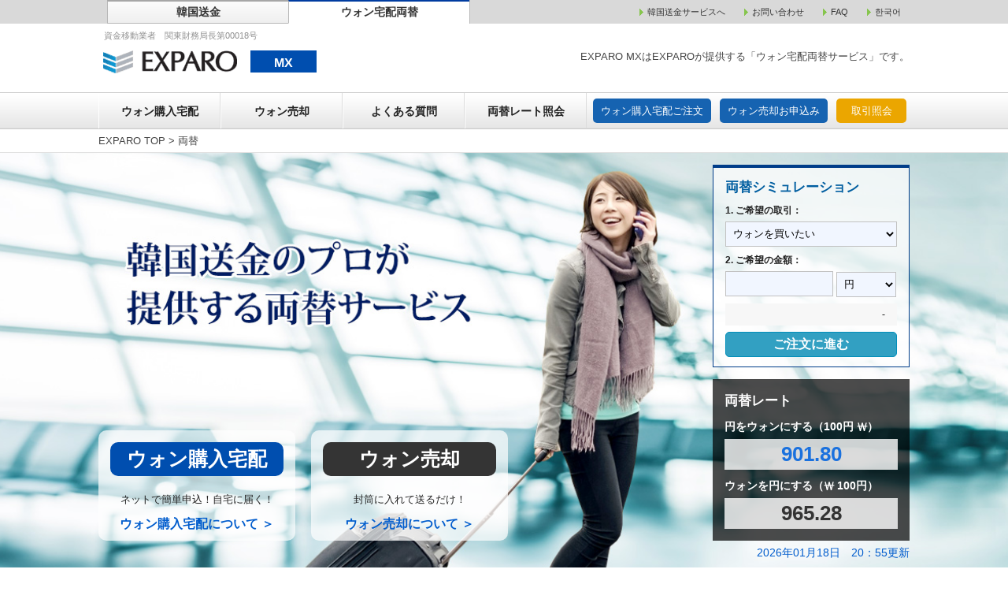

--- FILE ---
content_type: text/html;charset=UTF-8
request_url: https://exparo.com/mx/top.action;jsessionid=79EB7B0CFAB4B3CA4A06E92CF8BB8F66
body_size: 31612
content:






  

  





<!DOCTYPE html>
<html>
<head>
  
<!-- Google Tag Manager -->
<script>(function(w,d,s,l,i){w[l]=w[l]||[];w[l].push({'gtm.start':
        new Date().getTime(),event:'gtm.js'});var f=d.getElementsByTagName(s)[0],
    j=d.createElement(s),dl=l!='dataLayer'?'&l='+l:'';j.async=true;j.src=
    'https://www.googletagmanager.com/gtm.js?id='+i+dl;f.parentNode.insertBefore(j,f);
})(window,document,'script','dataLayer','GTM-5334ML7');</script>
<!-- End Google Tag Manager -->
  <meta charset="utf-8" />
  <meta name="HandheldFriendly" content="True" />
  <meta name="MobileOptimized" content="320" />
  <meta name="format-detection" content="telephone=no" />
  <meta name="viewport" content="width=device-width" />
  <meta name="twitter:card" content="summary_large_image">

  


<title>両替|【韓国送金】EXPARO 韓国送金サービス エクスパロなら振込感覚で韓国送金</title>

<meta name="keywords" content="韓国,海外,送金,為替,ウォン,為替レート,EXPARO">
<meta name="description" content="韓国送金サービスEXPARO（エクスパロ）の両替を紹介するページです。送金手数料業界最安値水準、送金申込即日で韓国 口座への入金も可能。EXPARO（エクスパロ）は韓国へ送金することができるサービスです。">
<meta property="og:url" content="https://www.exparo.com/mx/top.action">
<meta property="og:type" content="website" /> 
<meta property="og:title" content="両替|【韓国送金】EXPARO 韓国送金サービス エクスパロなら振込感覚で韓国送金"> 
<meta property="og:description" content="韓国送金サービスEXPARO（エクスパロ）の両替を紹介するページです。送金手数料業界最安値水準、送金申込即日で韓国 口座への入金も可能。EXPARO（エクスパロ）は韓国へ送金することができるサービスです。"> 
<meta property="og:site_name" content="韓国送金 EXPARO"> 
  

<meta property="og:image" content="https://exparo.com/public/img/logo_ogp.png">


  <link href="https://cdn.jsdelivr.net/npm/bootstrap@5.0.2/dist/css/bootstrap.min.css" rel="stylesheet" integrity="sha384-EVSTQN3/azprG1Anm3QDgpJLIm9Nao0Yz1ztcQTwFspd3yD65VohhpuuCOmLASjC" crossorigin="anonymous">

  <script src="https://code.jquery.com/jquery-3.4.1.slim.min.js"
          integrity="sha384-J6qa4849blE2+poT4WnyKhv5vZF5SrPo0iEjwBvKU7imGFAV0wwj1yYfoRSJoZ+n"
          crossorigin="anonymous"></script>
  <script src="https://cdn.jsdelivr.net/npm/popper.js@1.16.0/dist/umd/popper.min.js"
          integrity="sha384-Q6E9RHvbIyZFJoft+2mJbHaEWldlvI9IOYy5n3zV9zzTtmI3UksdQRVvoxMfooAo"
          crossorigin="anonymous"></script>
  <script src="https://stackpath.bootstrapcdn.com/bootstrap/4.4.1/js/bootstrap.min.js"
          integrity="sha384-wfSDF2E50Y2D1uUdj0O3uMBJnjuUD4Ih7YwaYd1iqfktj0Uod8GCExl3Og8ifwB6"
          crossorigin="anonymous"></script>
  <!-- Bootstrap core CSS -->

  <link rel="stylesheet" href="/css/mx/exchange.css?0ff20a6f-987d-4972-922a-0c4ac224d916" />
  <link rel="stylesheet" href="/css/mx/exchange_extra.css?0ff20a6f-987d-4972-922a-0c4ac224d916" />
  <link rel="stylesheet" href="/css/validationEngine.jquery.css" />
  <link rel="stylesheet" href="/css/jquery.alerts.css" />
  <script type="text/javascript" src="/js/jquery-1.8.2.js"></script>
  <script type='text/javascript' src='/js/mx/scripts.js'></script>
  <script type='text/javascript' src='/js/mx/imgLiquid-min.js'></script>
  <script type="text/javascript" src="/js/mx/mxCommon.js"></script>
  <script src="/public/js/underscore-min.js"></script>

  <script src="https://kit.fontawesome.com/43e8760352.js" crossorigin="anonymous"></script>
  <!-- Fontawesome CSS -->

  


<script src="/js/mx/message-ja.js" type="text/javascript" charset="utf-8"></script>
<script src="/js/mx/jquery.validationEngine-ja.js" type="text/javascript" charset="utf-8"></script>
<script src="/js/mx/jquery.validationEngine.js" type="text/javascript" charset="utf-8"></script>

  
<!-- Global site tag (gtag.js) - Google Ads: 1011049757 -->
<script async src="https://www.googletagmanager.com/gtag/js?id=AW-1011049757"></script>
<script>
  window.dataLayer = window.dataLayer || [];
  function gtag(){dataLayer.push(arguments);}
  gtag('js', new Date());
  gtag('config', 'AW-1011049757');
</script>
  
  
</head>

<body class="home">

<!-- Google Tag Manager (noscript) -->
<noscript><iframe src="https://www.googletagmanager.com/ns.html?id=GTM-5334ML7"
                  height="0" width="0" style="display:none;visibility:hidden"></iframe></noscript>
<!-- End Google Tag Manager (noscript) -->
<div class="wrapper">
  <header class="site-header" id="header">
    


<!-- Fixed Header -->
<style>


</style>

<div class="header" id="sesaNavi">

  <nav id="exparoNav">
    <ul>
      <li class="exparoCate"><a href="/index.action;jsessionid=4D5E7174D2B7FBA3C2534046E46C822D">韓国送金</a></li>
      <li class="active exparoCate"><a href="/mx/top.action;jsessionid=4D5E7174D2B7FBA3C2534046E46C822D">ウォン宅配両替</a></li>
      <li>
        <img src="/images/main/bl_01.gif" alt="" width="5" height="9" class="topLinkA_bl1" /><a href="/index.action;jsessionid=4D5E7174D2B7FBA3C2534046E46C822D" class="topLinkA_1">韓国送金サービスへ</a>
        <img src="/images/main/bl_01.gif" alt="" width="5" height="9" class="topLinkA_bl1" /><a href="/mx/qna.action;jsessionid=4D5E7174D2B7FBA3C2534046E46C822D" class="topLinkA_1">お問い合わせ</a>
        <img src="/images/main/bl_01.gif" alt="" width="5" height="9" class="topLinkA_bl1" /><a href="/mx/faq.action;jsessionid=4D5E7174D2B7FBA3C2534046E46C822D" class="topLinkA_1">FAQ</a>
        <img src="/images/main/bl_01.gif" alt="" width="5" height="9" class="topLinkA_bl1" /><a href="/kr/mx/top.action;jsessionid=4D5E7174D2B7FBA3C2534046E46C822D" class="topLinkA_1 nanum">한국어</a>
      </li>
    </ul>
  </nav>

  <div class="container_mx">
    <div class="navbar_sm navbar-header in-home clearfix">
      <div class="navbar-left">
        <p class="pcContent">資金移動業者　関東財務局長第00018号</p>
        <h1 class="logo" id="sesaNavi">
          <a href="/mx/top.action;jsessionid=4D5E7174D2B7FBA3C2534046E46C822D" class="logo_sp">
            <img cl src="/images/main/logo.gif" alt="EXPARO" width="182" />
          </a>
          <span class="exchange">MX</span>
          <a class="sm1" style="font-size:12px;" href="/kr/mx/top.action;jsessionid=4D5E7174D2B7FBA3C2534046E46C822D" class="lang">
            <img style="width:20px;" src="/public/img/flag_korea.png"> 한국어
          </a>
          </h1>
      </div>
      <div class="navbar-right">
        <button type="button" class="sm btn-menu">
          <img src="/images/exchange/menu_sp.png" alt="Menu" />
        </button>
        <p class="md">EXPARO MXはEXPAROが提供する「ウォン宅配両替サービス」です。</p>
      </div>
    </div>
  </div>
  <div class="mainNavbar">
    <div class="container_mx">
      <div class="navbar-header in-home">
        <nav class="main-nav" id="navigation">
          <div class="main-nav-header sm clearfix">
            <div class="navbar-left">
              <h1 class="logo">
                <a href="/mx/top.action;jsessionid=4D5E7174D2B7FBA3C2534046E46C822D" class="logo_sp">
                  <img cl src="/images/main/logo.gif" alt="EXPARO" width="182" />
                </a>
                <span class="exchange">MX</span>
                <a class="sm1" style="font-size:12px;" href="/kr/mx/top.action;jsessionid=4D5E7174D2B7FBA3C2534046E46C822D" class="lang">
                  <img style="width:20px;" src="/public/img/flag_korea.png"> 한국어
                </a>
              </h1>
            </div>
            <div class="navbar-right">
              <button type="button" class="btn-close">
                <img src="/images/exchange/close_sp.png" alt="Close" />
              </button>
            </div>
            <div class="logo-sp md">
              <a href="/mx/top.action;jsessionid=4D5E7174D2B7FBA3C2534046E46C822D"><img src="/images/main/logo.gif" alt="EXPARO" width="150" /></a>
              <a href="/mx/top.action;jsessionid=4D5E7174D2B7FBA3C2534046E46C822D"><span>両替</span></a>
            </div>
          </div>
          <div class="md">
            <ul class="menu clearfix">
              <li class="menu-item"><a class="" href="/mx/buyTop.action;jsessionid=4D5E7174D2B7FBA3C2534046E46C822D">ウォン購入宅配</a></li>
              <li class="menu-item"><a class="" href="/mx/sellTop.action;jsessionid=4D5E7174D2B7FBA3C2534046E46C822D">ウォン売却</a></li>
              <li class="menu-item"><a class="" href="/mx/faq.action;jsessionid=4D5E7174D2B7FBA3C2534046E46C822D">よくある質問</a></li>
              <li class="menu-item"><a class="" href="/mx/simulate.action;jsessionid=4D5E7174D2B7FBA3C2534046E46C822D">両替レート照会</a></li>
              <li class="navbar-btn"><a class="" href="/mx/buy/register.action;jsessionid=4D5E7174D2B7FBA3C2534046E46C822D">ウォン購入宅配ご注文</a></li>
              <li class="navbar-btn"><a class="" href="/mx/sell/register.action;jsessionid=4D5E7174D2B7FBA3C2534046E46C822D">ウォン売却お申込み</a></li>
              <li class="navbar-btn btn-orange" ><a class="" href="/mx/inquire.action;jsessionid=4D5E7174D2B7FBA3C2534046E46C822D">取引照会</a></li>
            </ul>
          </div>
          <div class="sm">
            <div class="mobile_menu">韓国ウォン両替メニュー</div>
            <ul class="menu clearfix">
              <li class="menu-item"><a class="" href="/mx/buyTop.action;jsessionid=4D5E7174D2B7FBA3C2534046E46C822D"><img src="/images/exchange/sp_menu_icon1.png" width="39"> ウォン購入宅配</a></li>
              <li class="menu-item"><a class="" href="/mx/sellTop.action;jsessionid=4D5E7174D2B7FBA3C2534046E46C822D"><img src="/images/exchange/sp_menu_icon2.png" width="39"> ウォン売却</a></li>
              <li class="menu-item"><a class="" href="/mx/faq.action;jsessionid=4D5E7174D2B7FBA3C2534046E46C822D"><img src="/images/exchange/sp_menu_icon3.png" width="39"> よくある質問</a></li>
              <li class="menu-item"><a class="" href="/mx/simulate.action;jsessionid=4D5E7174D2B7FBA3C2534046E46C822D"><img src="/images/exchange/sp_menu_icon4.png" width="39"> 両替レート照会</a></li>
              <li class="navbar-btn"><a class="" href="/mx/buy/register.action;jsessionid=4D5E7174D2B7FBA3C2534046E46C822D">ウォン購入宅配ご注文</a></li>
              <li class="navbar-btn"><a class="" href="/mx/sell/register.action;jsessionid=4D5E7174D2B7FBA3C2534046E46C822D">ウォン売却お申込み</a></li>
              <li class="navbar-btn btn-orange"><a class="" href="/mx/inquire.action;jsessionid=4D5E7174D2B7FBA3C2534046E46C822D">取引照会</a></li>
              <li class="navbar-btn btn-orange"><a class="" href="/mx/simulate.action;jsessionid=4D5E7174D2B7FBA3C2534046E46C822D">両替レート照会</a></li>
              <li class="navbar-top"><a href="/mx/top.action;jsessionid=4D5E7174D2B7FBA3C2534046E46C822D">▶ 両替トップページ</a></li>
              <li class="navbar-top"><a href="/index.action;jsessionid=4D5E7174D2B7FBA3C2534046E46C822D" target="_blank">▶ 送金トップページ</a></li>
            </ul>
            <button type="button" class="btn-close btn-close-bottom">
              <div style="background:#b6b6b6; border:1px solid #a3a3a3; display:block; width:100%; text-align:center; padding:7px 0; font-size:14px;">ｘ閉じる</div>
            </button>
          </div>
        </nav>
      </div>
    </div>
  </div>

</div>

<!-- Fixed Header -->
<style>
  #fixedHdMenu {
    position: fixed;
    left: 0;
    top: 0;
    width: 100%;
    background-color: #fff;
    box-shadow: -1px 5px 6px -4px #b3b3b3;
    -moz-box-shadow: -1px 5px 6px -4px #b3b3b3;
    -webkit-box-shadow: -1px 5px 6px -4px #b3b3b3;
    z-index: 59999;
  }

  #fixedHdMenu ul {
    -js-display: flex;
    display: -ms-flexbox;
    display: -webkit-flex;
    display: flex;
    margin: 0 auto;
    padding: 0;
    width: 980px;
    list-style: none;
    -ms-justify-content: space-around;
    -webkit-justify-content: space-around;
    justify-content: space-around;
    /* border-left: 1px solid #c6c6c6;
    border-bottom: 1px solid #c6c6c6; */
    background-color: #fff;
  }

  /*
  #fixedHdMenu ul li {
    border-right: 1px solid #c6c6c6;
  }

  #fixedHdMenu ul li:last-child {
    border-right: none;
  }
  */

  #fixedHdMenu ul li.menu_left:first-child {
    background-image: url("/images/exchange/logo_small.png");
    background-repeat: no-repeat;
    background-position: 3% 50%;
    width:137px;
  }

  #fixedHdMenu ul li.menu_left a {
    margin: 0;
    padding: 15px 17px;
    display: block;
    text-decoration: none;
    text-align:center;
    vertical-align:middle;
    font-weight:bold;
    color:#000;
  }

  #fixedHdMenu ul li.menu_left a:hover {
    background-color: #eee;
    color:#222;
  }

  #fixedHdMenu ul li.menu_left:first-child a:hover {
    background-color: transparent;
  }

  #fixedHdMenu ul li.menu_left a span {
    visibility: hidden;
  }
  #fixedHdMenu ul li.menu_right a {
    display: block;
    text-decoration: none;
    text-align:center;
    vertical-align:middle;
  }

  #fixedHdMenu ul li.menu_right a:hover {
    background-color: #eee;
    color:#222;
  }

</style>
<div id="fixedHdMenu" class="md">
  <ul>
    <li class="menu_left"><a href="/mx/top.action;jsessionid=4D5E7174D2B7FBA3C2534046E46C822D"><span>TOP</span></a></li>
    <li class="menu_left"><a href="/mx/buyTop.action;jsessionid=4D5E7174D2B7FBA3C2534046E46C822D">ウォン購入宅配</a></li>
    <li class="menu_left"><a href="/mx/sellTop.action;jsessionid=4D5E7174D2B7FBA3C2534046E46C822D">ウォン売却</a></li>
    <li class="menu_left"><a href="/mx/faq.action;jsessionid=4D5E7174D2B7FBA3C2534046E46C822D">よくある質問</a></li>
    <li class="menu_left"><a href="/mx/simulate.action;jsessionid=4D5E7174D2B7FBA3C2534046E46C822D">両替レート照会</a></li>
    <li class="menu-right navbar-btn-fix"><a class="" href="/mx/buy/register.action;jsessionid=4D5E7174D2B7FBA3C2534046E46C822D">ウォン購入宅配ご注文</a></li>
    <li class="menu-right navbar-btn-fix"><a class="" href="/mx/sell/register.action;jsessionid=4D5E7174D2B7FBA3C2534046E46C822D">ウォン売却お申込み</a></li>
    <li class="menu-right navbar-btn-fix btn-orange-fix"><a class="" href="/mx/inquire.action;jsessionid=4D5E7174D2B7FBA3C2534046E46C822D">取引照会</a></li>
  </ul>
</div>

  </header>

  <div class="main-content" id="main">
    <div class="navigation">
      <div class="container_mx">
        <div class="breadcrumb_mx">
          <span property="itemListElement" typeof="ListItem">
            <a property="item" typeof="WebPage" title="EXPARO TOPへ移動" href="/index.action;jsessionid=4D5E7174D2B7FBA3C2534046E46C822D" class="home"><span property="name">EXPARO TOP</span></a>
            <meta property="position" content="1">
          </span> &gt;
          <span property="itemListElement" typeof="ListItem">
            <a property="item" typeof="WebPage" title="EXPARO両替 TOPへ移動" href="/mx/top.action;jsessionid=4D5E7174D2B7FBA3C2534046E46C822D" class="home"><span property="name">両替</span></a>
            <meta property="position" content="1"></span>
          
        </div>
      </div>
    </div>

    
    <div class="kv">
      <form>
        <div class="wrapper">
          <div class="inner">
            <div class="innner_right md">
              <div class="news simulBox">
                <p class="title">両替シミュレーション</p>
                <p class="order">1. ご希望の取引：</p>
                <p>
                  <select name="mxType" class="half">
                    <option value="buy">ウォンを買いたい</option>
                    <option value="sell">ウォンを売りたい</option>
                  </select>
                </p>
                <div>
                  <p class="order">2. ご希望の金額：</p>
                  <input type="text" name="amount" value="" size="20" maxlength="8"/>

                  <select name="currency" style="width:76px;">
                    <option value="yen">円</option>
                    <option value="won">ウォン</option>
                  </select>

                  <p class="order simulated" style="text-align: right;">-</p>

                  <button class="btn-news goto-order">ご注文に進む</button>
                </div>
              </div>
              <div class="rate">
                <p class="title">両替レート</p>
                <p class="subtitle">円をウォンにする（100円 <i class="fas fa-arrow-right"></i> ₩）</p>
                <div class="box_rate">
                  <span class="buy">901.80</span>
                </div>
                <p class="subtitle">ウォンを円にする（₩ <i class="fas fa-arrow-right"></i> 100円）</p>
                <div class="box_rate">
                  <span class="sell">965.28</span>
                </div>
              </div>
              <p class="timeText">2026年01月18日　20：55更新</p>
            </div>
            <div class="toWon md">
              <p class="title sell"><a href="/mx/buyTop.action;jsessionid=4D5E7174D2B7FBA3C2534046E46C822D">ウォン購入宅配</a></p>
              <p class="description">ネットで簡単申込！自宅に届く！
              </p>
              <p><a href="/mx/buyTop.action;jsessionid=4D5E7174D2B7FBA3C2534046E46C822D">ウォン購入宅配について ＞</a></p>
            </div>

            <div class="fromWon md">
              <p class="title buy"><a href="/mx/sellTop.action;jsessionid=4D5E7174D2B7FBA3C2534046E46C822D">ウォン売却</a></p>
              <p class="description">封筒に入れて送るだけ！
              </p>
              <p><a href="/mx/sellTop.action;jsessionid=4D5E7174D2B7FBA3C2534046E46C822D">ウォン売却について ＞</a></p>
            </div>
          </div>
        </div><!-- end .wrapper -->
      </form>
    </div>

    <div class="main-content" id="main">
      <section class="sec-concept-top">
        <div class="container_mx">
          <div class="rate sm clear">
            <p class="title">両替レート(₩/￥100)</p>
            <div class="half">
              <p class="subtitle">円をウォンにする</p>
              <p class="buy">901.80</p>
            </div>
            <div class="half">
              <p class="subtitle">ウォンを円にする</p>
              <p class="sell">965.28</p>
            </div>
            <p class="timeText">2026年01月18日　20：55更新</p>
          </div>

          <div class="news sm clear simulBox">
            <p class="text-center title">両替シミュレーション</p>
            <p class="order">1. ご希望の取引：</p>
            <p>
              <select name="mxType" class="half">
                <option value="buy">ウォンを買いたい</option>
                <option value="sell">ウォンを売りたい</option>
              </select>
            </p>
            <div>
              <p class="order">2. ご希望の金額：</p>
              <div class="d-flex justify-content-between">
                <input type="text" name="amount" value="" size="20" maxlength="8"/>
                <select name="currency" class="order_currency">
                  <option value="yen">円</option>
                  <option value="won">ウォン</option>
                </select>
              </div>
              <p class="order simulated" style="text-align: right;">-</p>
              <button class="btn-news goto-order">ご注文に進む</button>
            </div>
          </div>
        </div>

        <div class="inner-ct">
          <ul class="list-concept text-center sm">
            <li class="category_left">
              <div class="thumb">
                <a href="/mx/buyTop.action;jsessionid=4D5E7174D2B7FBA3C2534046E46C822D"><img src="/images/exchange/cate_img1_sp.png" alt="ウォン購入宅配"/></a>
              </div>
              <p class="">
                ネットで簡単申込！自宅に届く！<br>
                希望レートで両替可能！<br>
                5万円以上の申込みで送料無料<br>
                <a href="/mx/buyTop.action;jsessionid=4D5E7174D2B7FBA3C2534046E46C822D">ウォン購入宅配について＞</a>
              </p>
            </li>
            <li>
              <div class="thumb">
                <a href="/mx/sellTop.action;jsessionid=4D5E7174D2B7FBA3C2534046E46C822D"><img src="/images/exchange/cate_img2_sp.png" alt="ウォン売却"/></a>
              </div>
              <p class="">
                封筒に入れて送るだけ！<br>
                お申し込み時のレートで<br>確定から安心！<br>
                <a href="/mx/sellTop.action;jsessionid=4D5E7174D2B7FBA3C2534046E46C822D">ウォン売却について＞</a>
              </p>
            </li>
          </ul>
        </div>
      </section><!-- end .sec-main-top -->

      <section class="sec-point in-home">
        <div class="container_mx">
          <h2 class="text-center"><span>EXPARO MXのウォンの両替<br class="sm">3つの特徴</span></h2>
          <div class="inner-ct">
            <div class="wrap-3col list-point">
              <div class="point-item text-center box">
                <div class="point-img"><img src="/images/exchange/point1.gif" alt="" /></div>
                <p class="hometext"><strong class="size22">ネットで便利</strong><br />
                  会員登録不要！24時間申込OK！
                </p>
              </div>
              <div class="point-item text-center box">
                <div class="point-img"><img src="/images/exchange/point2.gif" alt="" /></div>
                <p class="hometext"><strong class="size22">申込時にレート確定</strong><br><span style="letter-spacing:-1;">宅配も買取も確認したレートで！</span>
                </p>
              </div>
              <div class="point-item text-center box" style="border:0;">
                <div class="point-img"><img src="/images/exchange/point3.gif" alt="" /></div>
                <p class="hometext"><strong class="size22" style="letter-spacing:-1px;">業界最良水準<span class="md">の</span>レート</strong><br />
                  <span style="letter-spacing:-1;">比べて納得!銀行、両替所よりお得<span class="md">!</span></span>
                </p>
              </div>
            </div>

          </div>
        </div>
      </section><!-- End .sec-point -->

      <section class="sec-flow in-home">
        <div class="container_mx">
          <a href="/mx/buyTop.action;jsessionid=4D5E7174D2B7FBA3C2534046E46C822D" class="button_view_more md">詳しくはこちら ></a>

          <h2 class="sec-title cate_title1"><span>ウォン購入宅配の流れ</span>
            <p class="slogan">円を韓国ウォンに替えたい方</p>
          </h2>
          <a href="/mx/buyTop.action;jsessionid=4D5E7174D2B7FBA3C2534046E46C822D" class="sm text-right clear">詳しくはこちら ></a>
          <div class="inner-ct clear">
            <div class="wrap-4col list-flow">
              <div class="box flow-item text-center">
                <div class="entry-meta">
                  <p class="publish-time">STEP1</p>
                  <h3><span>ネットでお申込み</span></h3>
                </div>
                <p class="hometext">両替内容、お客様情報を<br>入力ください。</p>
                <p class="customerside"><span>お客様</span></p>
              </div>

              <div class="box flow-item text-center">
                <div class="entry-meta">
                  <p class="publish-time">STEP2</p>
                  <h3><span>お支払い</span></h3>
                </div>
                <p class="hometext">銀行振込でお取引金額を<br>お支払いください。</p>
                <p class="customerside"><span>お客様</span></p>
              </div>
              <div class="box flow-item text-center">
                <div class="entry-meta">
                  <p class="publish-time">STEP3</p>
                  <h3><span>外貨を郵送</span></h3>
                </div>

                <p class="hometext">入金確認後<br>簡易書留で送します。</p>
                <p class="exparoside"><span>弊社</span></p>
              </div>
              <div class="box flow-item text-center">
                <div class="entry-meta text-center">
                  <p class="publish-time">STEP4</p>
                  <h3><span>外貨のお受取</span></h3>
                </div>

                <p class="hometext">日本郵便の配達員から<br>
                  外貨をお受取ください。</p>
                <p class="customerside"><span>お客様</span></p>
              </div>
            </div>
            <p class="text-center view-more"><a class="btn-more" href="/mx/buy/register.action;jsessionid=4D5E7174D2B7FBA3C2534046E46C822D">ウォン購入宅配注文</a></p>
          </div>
        </div>
      </section><!-- End .sec-flow -->


      <section class="sec-flow in-home">
        <div class="container_mx">
          <a href="/mx/sellTop.action;jsessionid=4D5E7174D2B7FBA3C2534046E46C822D" class="button_view_more md">詳しくはこちら ></a>
          <h2 class="sec-title cate_title1"><span>ウォン売却の流れ</span>
            <p class="slogan">韓国ウォンを円に替えたい方</p>
          </h2>
          <a href="/mx/sellTop.action;jsessionid=4D5E7174D2B7FBA3C2534046E46C822D" class="sm text-right clear">詳しくはこちら ></a>
          <div class="inner-ct">
            <div class="wrap-4col list-flow clear">
              <div class="box flow-item text-center">
                <div class="entry-meta">
                  <p class="publish-time">STEP1</p>
                  <h3><span>ネットでお申込み</span></h3>
                </div>

                <p class="hometext">両替内容、お客様情報を<br>入力ください。</p>
                <p class="customerside"><span>お客様</span></p>
              </div>
              <div class="box flow-item text-center">
                <div class="entry-meta">
                  <p class="publish-time">STEP2</p>
                  <h3><span>外貨を郵送</span></h3>
              </div>
                <p class="hometext">お売りになるウォン貨紙幣を<br>封筒等に入れ書留で発送ください。
                </p>
                <p class="customerside"><span>お客様</span></p>
              </div>
              <div class="box flow-item text-center">
                <div class="entry-meta">
                  <p class="publish-time">STEP3</p>
                  <h3><span>検証後、お振込み</span></h3>
                </div>
                <p class="hometext">ご郵送いただいた外貨紙幣を<br>受取、検証後お振込みします。
                </p>
                <p class="exparoside"><span>弊社</span></p>
              </div>
              <div class="box flow-item text-center">
                <div class="entry-meta">
                  <p class="publish-time">STEP4</p>
                  <h3><span>ご入金のご確認</span></h3>
                </div>
                <p class="hometext">お客様口座へのご入金額を<br />ご確認ください。</p>
                <p class="customerside"><span>お客様</span></p>
              </div>
            </div>
            <p class="text-center view-more"><a class="btn-more" href="/mx/sell/register.action;jsessionid=4D5E7174D2B7FBA3C2534046E46C822D">ウォン売却申込み</a></p>
          </div>
        </div>
      </section><!-- End .sec-flow -->

    </div>
  
  </div>

  <footer class="site-footer" id="footer">
    


<div class="footer">
  <a class="page-top" id="back-top" href="javascript:void(0);">
    <img src="/images/exchange/go_top.png" alt="To top" width="58"/>
  </a>

  <div class="main-footer">
    <div class="container_mx clearfix">
      <div class="footer-l">
        <div class="sitemap clearfix">
          <p><a class="" href="/mx/top.action;jsessionid=4D5E7174D2B7FBA3C2534046E46C822D"><i class="fas fa-caret-right me-1"></i>EXPARO MXトップ</a></p>
          <ul class="group-menu d-flex justify-content-between flex-wrap">
            <li><a class="" href="/mx/buyTop.action;jsessionid=4D5E7174D2B7FBA3C2534046E46C822D"><i class="fas fa-caret-right me-1"></i>ウォン購入宅配</a></li>
            <li><a class="" href="/mx/buy/register.action;jsessionid=4D5E7174D2B7FBA3C2534046E46C822D"><i class="fas fa-caret-right me-1"></i>ウォン購入宅配ご注文</a></li>
            <li><a class="" href="/mx/simulate.action;jsessionid=4D5E7174D2B7FBA3C2534046E46C822D"><i class="fas fa-caret-right me-1"></i>両替レート照会</a></li>
            <li><a class="" href="/mx/faq.action;jsessionid=4D5E7174D2B7FBA3C2534046E46C822D"><i class="fas fa-caret-right me-1"></i>よくある質問</a></li>
            <li><a class="" href="/mx/sellTop.action;jsessionid=4D5E7174D2B7FBA3C2534046E46C822D"><i class="fas fa-caret-right me-1"></i>ウォン売却</a></li>
            <li><a class="" href="/mx/sell/register.action;jsessionid=4D5E7174D2B7FBA3C2534046E46C822D"><i class="fas fa-caret-right me-1"></i>ウォン売却お申込み</a></li>
            <li><a class="" href="/mx/inquire.action;jsessionid=4D5E7174D2B7FBA3C2534046E46C822D"><i class="fas fa-caret-right me-1"></i>取引照会</a></li>
            <li><a class="" href="/mx/qna.action;jsessionid=4D5E7174D2B7FBA3C2534046E46C822D"><i class="fas fa-caret-right me-1"></i>お問い合わせ</a></li>
          </ul>
        </div>
      </div>

    </div>
  </div>

  <div class="navbar-footer">
    <div class="container_mx clearfix">
      <p class="copyright">Copyright &copy; 2018 EXPARO. All Rights Reserved.</p>
    </div>
  </div>
</div>
  </footer>

  <script type="text/javascript" src="/js/jquery.alerts.js"></script>
  <script type="text/javascript" src="/js/mx/validationEngineCustom.js?893cbce28e214704b7daf409749b44ce"></script>
  <script type="text/javascript" src="/js/mx/fillDummyData.js"></script>
  <script src="/js/tiny-pubsub.js"></script>
  
    <script type="text/javascript">
      var FXRATE_TO_BUY = 901.80;
      var FXRATE_TO_SELL = 965.28;
      var URL_TO_BUY = '/mx/buy/register.action;jsessionid=4D5E7174D2B7FBA3C2534046E46C822D';
      var URL_TO_SELL = '/mx/sell/register.action;jsessionid=4D5E7174D2B7FBA3C2534046E46C822D';
    </script>
    <script type="text/javascript" src="/js/mx/mxTopSimulation.js"></script>
  
</div>
</body>
</html>


--- FILE ---
content_type: application/javascript
request_url: https://exparo.com/js/mx/mxTopSimulation.js
body_size: 3744
content:
$(document).ready(function () {
    var $simulated = $('.simulated');

    function clearSimul($this) {
        var $closestbox = $this.closest('.simulBox');
        $closestbox.find('input[name="amount"]').val('');
        updateSimulated('-');
    }

    function updateSimulated(simulated) {
        $simulated.each(function () {
            if ($(this).is(':visible')) {
                $(this).text(simulated);
            }
        });
    }

    function calculateSimulation(amount, mxType, currency) {
        var amount = parseInt(amount, 10);

        if (mxType == 'buy') {
            if (currency == 'yen') {
                var toWon = yenToWon(amount, FXRATE_TO_BUY);
                return numberWithCommas(toWon) + gettext('ウォン');
            } else {
                var toYen = wonToYen(amount, FXRATE_TO_BUY);
                return numberWithCommas(toYen) + gettext('円');
            }
        } else {
            var toYen = wonToYen(amount, FXRATE_TO_SELL);
            return numberWithCommas(toYen) + gettext('円');
        }
    }


    $('select[name="currency"]').on('change', function(event) {
        clearSimul($(this));
    });

    $('select[name="mxType"]').on('change', function(event) {
        clearSimul($(this));
        var selected = $(this).val();

        var $closestbox = $(this).closest('.simulBox');
        var $selectCurrency = $closestbox.find('select[name="currency"]');

        if (selected == 'buy') {
            $selectCurrency.removeAttr('disabled');
        } else {
            $selectCurrency.val('won');
            $selectCurrency.attr('disabled', 'disabled');
        }
    });

    $('input[name="amount"]').on('keyup', function(event) {
        if (event.which >= 37 && event.which <= 40) return;

        this.value = this.value.replace(/\D/g, '')
            .replace(/\B(?=(\d{3})+(?!\d))/g, ',');

        var n = $(this).val().replace( /,/g, '');

        if (isNotEmpty(n)) {
            var $closestbox = $(this).closest('.simulBox');
            var $selectMxType = $closestbox.find('select[name="mxType"]');
            var $selectCurrency = $closestbox.find('select[name="currency"]');
            var simul = calculateSimulation(n, $selectMxType.val(), $selectCurrency.val());
            updateSimulated(simul);
        } else {
            updateSimulated('-');
        }
    });


    $('.goto-order').on('click', function (e) {
        e.preventDefault();
        var $closestbox = $(this).closest('.simulBox');
        var amount = $closestbox.find('input[name="amount"]').val();
        var mxType = $closestbox.find('select[name="mxType"]').val();
        var currency = $closestbox.find('select[name="currency"]').val();
        var n = amount.replace( /,/g, '');

        if (mxType == 'buy') {
            var url = URL_TO_BUY;

            if (isEmpty(n)) {
                window.location.href = url;
                return;
            }

            if (currency === 'won') {
                url = url + '?o.amount=' + n;
            }

            if (currency === 'yen') {
                var toWon = yenToWon(n, FXRATE_TO_BUY);
                var buyAmountCalcWon = Math.floor(toInteger(toWon) / 10000) * 10000;
                if (buyAmountCalcWon != 0) {
                    url = url + '?o.amount=' + buyAmountCalcWon;
                }
            }

            window.location.href = url;
        } else {
            var url = URL_TO_SELL;
            if (isEmpty(n)) {
                window.location.href = url;
                return;
            }
            url = url + '?o.amount=' + n;
            window.location.href = url;
        }

        console.log(n, mxType, currency);
    });
});

--- FILE ---
content_type: application/javascript
request_url: https://exparo.com/js/mx/fillDummyData.js
body_size: 1425
content:
function fillDummyData() {
    var $nameFirst = $('[name$=name_first]');
    if ($nameFirst.val() === '') {
        $('[name$=amount]').val(200).change();
        $('#moneyDist0Count').val(39);
        $('#moneyDist1Count').val(5);
        $('[name$=name_first]').val('麻子');
        $('[name$=name_last]').val('佐藤');
        $('[name$=name_first_en]').val('ASAKO');
        $('[name$=name_last_en]').val('SATO');

        $('[name$=destination]').val('HOME');

        $('[name$=zip1]').val('160');
        $('[name$=zip2]').val('0022');
        $('[name$=prefecture]').val('13');
        $('[name$=addr1]').val('新宿区 新宿');
        $('[name$=addr2]').val('新宿1-36-7 新宿内野ビルⅡ 2階');

        $('[name$=tel1]').val('03');
        $('[name$=tel2]').val('3359');
        $('[name$=tel3]').val('0028');

        $('[name$=email]').val('sato.asako@c-square.co.jp');
        $('[name$=email1]').val('sato.asako@c-square.co.jp');

        $('[name$=password]').val('111111');
        $('[name$=password1]').val('111111');

        $('[name$=delv_method]').val('REG_MAIL');

        $('[name$=confirmed]').prop('checked', 'checked');

        $('[name$=bank_name]').val('埼玉りそな');

        $('[name$=branch_name]').val('新宿');
        $('[name$=account_type][value="01"]').prop('checked', 'checked');
        $('[name$=account_number]').val('000000000000000000000');
        $('[name$=holder_name]').val('佐藤麻子');
    }
}

--- FILE ---
content_type: application/javascript
request_url: https://exparo.com/js/mx/validationEngineCustom.js?893cbce28e214704b7daf409749b44ce
body_size: 3356
content:

function checkExactSize(field, rules, i, options) {
    var size = parseInt(rules[i+2], 10);
    var val = field.val();
    if (isNotEmpty(val)) {
        if (size !== val.length) {
            return '* ' + size + options.allrules.exactSize.alertText;
        }
    }
}

var coupled_tel_rules = 'validate[maxSize[4],custom[onlyNumber],funcCallRequired[checkCoupledTel]]';

function addCheckTelValidation($group) {
    $group.prop('required', false);
    $group.removeAttr('data-validation-engine');

    $group.prop('required', true);
    $group.attr('data-validation-engine', coupled_tel_rules);
}

function removeCheckTelValidation($group) {
    $group.each(function(){
        $(this).validationEngine('hide');
    });


    $group.prop('required', false);
    $group.removeAttr('data-validation-engine');
}

function getOtherTel(field) {
    var inputName = field.attr('name');

    if (inputName.indexOf('tel') !== -1) { // 自宅電話
        return $('[name*=mobile]');
    } else {
        return $('[name*=tel]');
    }
}

function getTelGroup(field) {
    var inputName = field.attr('name');

    if (inputName.indexOf('tel') !== -1) { // 自宅電話
        return $('[name*=tel]');
    } else {
        return $('[name*=mobile]');
    }
}
function isAllValidTel(field) {
    var $currentTelGroup = getTelGroup(field);

    var result = true;
    $currentTelGroup.each(function() {
        var val = $(this).val();
        if (result) {
            if (isEmpty(val)) {
                result = false;
            }
        }
    });

    return result;
}

function checkCoupledTel(field, rules, i, options) {
    var val = field.val();

    if (isEmpty(val)) {
        var $otherGroup = getOtherTel(field);
        addCheckTelValidation($otherGroup);
        return options.allrules.required.alertText;
    }

    var isValid = isAllValidTel(field);
    if (isValid) {
        var $otherGroup = getOtherTel(field);
        removeCheckTelValidation($otherGroup);
    }
}


var MAX_KAITORI = 2000000;
function checkKaitoriAmount(field, rules, i, options) {
    var val = field.val();
    if (isNotEmpty(val)) {
        var realWon = parseInt(val, 10) * 1000;
        var toYen = wonToYen(realWon, FXRATE_TO_SELL);
        if (toYen > MAX_KAITORI) {
            return options.allrules.kaitoriAmount.alertText.replace('ARG', numberWithCommas(MAX_KAITORI));
        }
    }
}

function isRequiredField(field) {
    var rulesParsing = field.attr('data-validation-engine');
    if (isEmpty(rulesParsing)) {
        rulesParsing = field.attr('class');
    }
    var getRules = /validate\[(.*)\]/.exec(rulesParsing);
    var str = getRules[1];
    var rules = str.split(/\[|,|\]/);
    var index = $.inArray('required', rules);
    var index2 = $.inArray('funcCallRequired', rules);
    return index >= 0 || index2 >= 0;
}

function toToggleRequiredClass(field) {
    if (field.hasClass('skip-toggle-required')) {
        return false;
    }

    if (field.is("[data-skip-toggle-required]")) {
        return false;
    }

    return isRequiredField(field);
}


function fieldSuccess(field) {
    if (toToggleRequiredClass(field)) {
        field.prop('required', false);
    }
}

function fieldFailure(field) {
    if (toToggleRequiredClass(field)) {
        field.prop('required', true);
    }
}